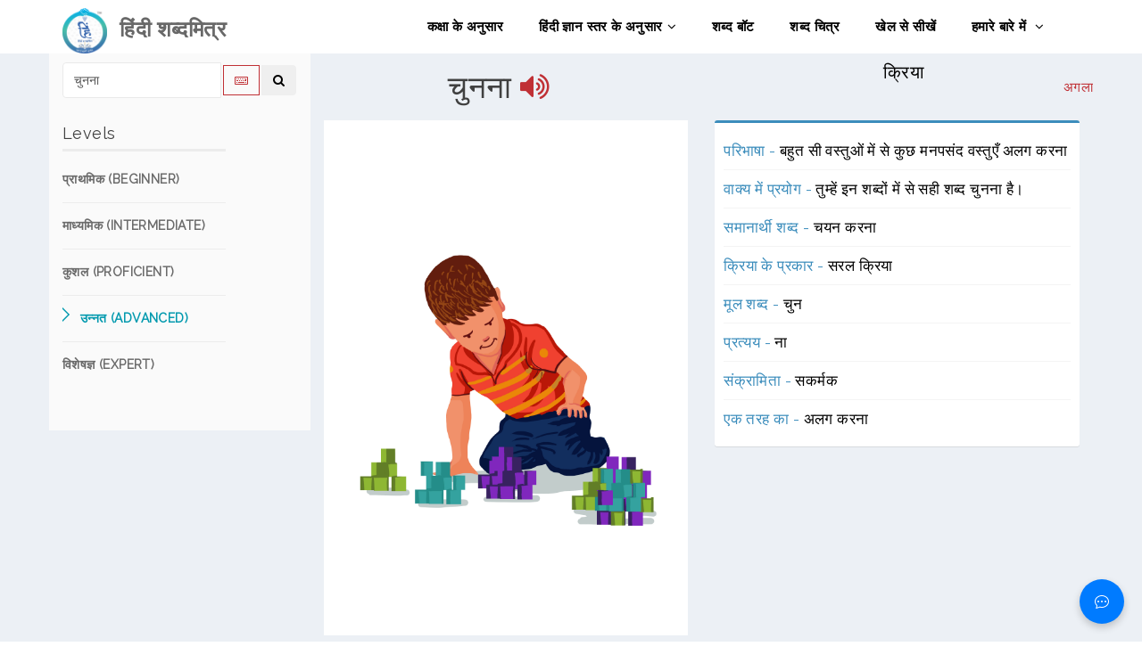

--- FILE ---
content_type: text/html; charset=utf-8
request_url: https://www.cfilt.iitb.ac.in/hindishabdamitra/advanced/%E0%A4%9A%E0%A5%81%E0%A4%A8%E0%A4%A8%E0%A4%BE
body_size: 13132
content:
<!DOCTYPE html>
<html>
 
 <!DOCTYPE html>
<html>
 
  <head>
    <meta charset="UTF-8">
    <title>हिंदी शब्दमित्र</title>
    <meta content="width=device-width, initial-scale=1, maximum-scale=1, user-scalable=no" name="viewport">
    <!-- Bootstrap 3.3.2 -->
    <link href="https://www.cfilt.iitb.ac.in/hindishabdamitra-frontend/static/css/bootstrap.min.css" rel="stylesheet" type="text/css" />
    <link href="https://www.cfilt.iitb.ac.in/hindishabdamitra-frontend/static/css/animate.min.css" rel="stylesheet" type="text/css" />
    <link href="https://www.cfilt.iitb.ac.in/hindishabdamitra-frontend/static/css/lightbox.css" rel="stylesheet" type="text/css" />
    <link href="https://www.cfilt.iitb.ac.in/hindishabdamitra-frontend/static/css/main.css" rel="stylesheet" type="text/css" />
    <link href="https://www.cfilt.iitb.ac.in/hindishabdamitra-frontend/static/css/responsive.css" rel="stylesheet" type="text/css" />
    <link href="https://www.cfilt.iitb.ac.in/hindishabdamitra-frontend/static/css/style.css" rel="stylesheet" type="text/css" />
<!--     <link href="https://cdnjs.cloudflare.com/ajax/libs/font-awesome/6.1.1/css/all.min.css" %}" rel="stylesheet" type="text/css" /> -->
    <link href="https://maxcdn.bootstrapcdn.com/font-awesome/4.3.0/css/font-awesome.min.css" rel="stylesheet" type="text/css" />
    <!-- HTML5 Shim and Respond.js IE8 support of HTML5 elements and media queries -->
    <!-- WARNING: Respond.js doesn't work if you view the page via file:// -->
    <!--[if lt IE 9]>
        <script src="https://oss.maxcdn.com/libs/html5shiv/3.7.0/html5shiv.js" %}"></script>
        <script src="https://oss.maxcdn.com/libs/respond.js/1.3.0/respond.min.js" %}"></script>
    <![endif]-->
    <style type="text/css"> 
    .navbar-brand img { 
    padding-Top: 0.5em; 
  }
  /* Chatbot Icon */
#chatbot-icon {
    position: fixed;
    bottom: 20px;
    right: 20px;
    width: 50px;
    height: 50px;
    border-radius: 50%;
    background-color: #007bff;
    color: white;
    font-size: 24px;
    display: flex;
    align-items: center;
    justify-content: center;
    cursor: pointer;
    border: none;
    box-shadow: 0px 4px 8px rgba(0, 0, 0, 0.2);
}

#chatbot-icon:hover {
    background-color: #0056b3;
}

/* Chatbot Container */
.chatbot {
    position: fixed;
    bottom: 80px;
    right: 20px;
    width: 300px;
    max-height: 400px;
    display: flex;
    flex-direction: column;
    border-radius: 10px;
    box-shadow: 0px 4px 8px rgba(0, 0, 0, 0.2);
}
/* Chat Section */
.chat-section {
            flex-grow: 1;
            padding: 15px;
            overflow-y: auto;
        }
        .message {
            margin: 10px 0;
            display: flex;
        }
        .message.user {
            justify-content: flex-end;
        }
        .message.bot {
            justify-content: flex-start;
        }
        .message .content {
            max-width: 80%;
            padding: 10px;
            border-radius: 10px;
        }
        .message.user .content {
            background-color: #d1e7ff;
            border-radius: 10px 10px 0 10px;
        }
        .message.bot .content {
            background-color: #e5e5e5;
            border-radius: 10px 10px 10px 0;
        }
        /* Input Area */
        .input-area {
            padding: 10px;
            display: flex;
            border-top: 2px solid #e5e5e5;
        }
        .input-area #messageInput {
            flex-grow: 1;
            padding: 10px;
            border: 1px solid #e5e5e5;
            border-radius: 5px;
        }
        
 </style>
  </head>
  <body>
    <header id="header">      
        <div class="navbar navbar-inverse" role="banner">
            <div class="container">
                <div class="navbar-header">
                    <button type="button" class="navbar-toggle" data-toggle="collapse" data-target=".navbar-collapse">
                        <span class="sr-only">Toggle navigation</span>
                        <span class="icon-bar"></span>
                        <span class="icon-bar"></span>
                        <span class="icon-bar"></span>
                    </button>

                    
                    <a class="navbar-brand" href="/hindishabdamitra/">
                      <img src="https://www.cfilt.iitb.ac.in/hindishabdamitra-frontend/static/images/Logo/HINDI_SHABDMITRA_LOGO.png" alt="हिंदी शब्दमित्र" style="width:50px;height:60px;">
                    </a>
                    <a class="navbar-brand" href="/hindishabdamitra/">
                      <h2><b>&ensp;हिंदी शब्दमित्र</b></h2>
                    </a>
                    
                </div>
                <div class="collapse navbar-collapse">
                    <ul class="nav navbar-nav navbar-right">
                        <li><a href="/hindishabdamitra/class/">कक्षा के अनुसार</a></li>
                        <li class="dropdown"><a href="#">हिंदी ज्ञान स्तर के अनुसार<i class="fa fa-angle-down"></i></a>
                            <ul role="menu" class="sub-menu">
                                <li><a href="/hindishabdamitra/beginner">प्राथमिक (Beginner)</a></li>
                                <li><a href="/hindishabdamitra/intermediate">माध्यमिक (Intermediate)</a></li>
                                <li><a href="/hindishabdamitra/proficient">कुशल (Proficient)</a></li>
                                <li><a href="/hindishabdamitra/advanced">उन्नत (Advanced)</a></li>
                                <li><a href="/hindishabdamitra/expert">विशेषज्ञ (Expert)</a></li>
                            </ul>
                        </li>                    
                              
                        <li><a href="/hindishabdamitra/shabdabot/">शब्द बॉट</a></li>
                        <li><a href="/hindishabdamitra/shabdachitra/">शब्द चित्र</a></li>
                        <li><a href="/hindishabdamitra/games/">खेल से सीखें</a></li>    
                        <li><a href="/hindishabdamitra/about">हमारे बारे में <i class="fa fa-angle-down"></i></a>
                            
                            <ul role="menu" class="sub-menu">
                                <li><a href="/hindishabdamitra/pilot_test">प्रायोगिक परीक्षण</a></li>
                                <li><a href="/hindishabdamitra/publications">प्रकाशन</a></li>
                                <li><a href="/hindishabdamitra/contact">संपर्क करें</a></li>                                                           
                                <li><a href="/hindishabdamitra/help">मदद</a></li> 
                            </ul>
                        </li>     
                    </ul>
                </div>
                
            </div>
        </div>
    </header>
        

<section id="blog" style="background-color: #ECF0F5;">
        <div class="container">
            <div class="row">
                <div class="col-md-3 col-sm-5" style="background-color: #FAFAFA; padding-top: 10px;">
                    <div class="sidebar blog-sidebar">
                    <div class="media">
                      <form action = "/hindishabdamitra/advanced" method="post" class="sidebar-form" name="search">
                    <input type="hidden" name="csrfmiddlewaretoken" value="vPXJJAC61L4XBbBpasxYotoslSYzTpvKbf2ITNjXHrZaaszBLIgTSXayaKD3kXFb">
                    <div class="input-group">
                      <input type="text" name="word" id="word" class="form-control" placeholder="Search..." value="चुनना" required="required"/>
                      <span class="input-group-btn">
                        <a href="javascript:;" name='keyboard' id='keyboard-btn' class="btn btn-flat" title="Devnagari keyboard">
                        <i class="fa fa-keyboard-o"></i></a>
                        <button type='submit' name='seach' id='search-btn' class="btn btn-flat" title="Seach">
                        <i class="fa fa-search"></i></button>
                      </span>
                    </div>
                  </form>
                  <!-- /.search form -->
                  <table id="keyboard" class="wow fadeInDown" data-wow-delay=".3s" data-wow-duration="400ms">
    <tr>
        <td align=center>
            <div class="btn-group">
                <button name="space" value="Space" onclick="xash_word.value = xash_word.value + ' ';" type="button" class="btn btn-default">Space</button>
                <button name="backspace" value="Backspace" onClick="xash_word.value = xash_word.value.substring(0,xash_word.value.length*1 -1);" type="button" class="btn btn-default">Backspace</button>
                <button name="reset" value="Reset" onclick="xash_word.value = '';" type="button" class="btn btn-default">Reset</button>
            </div>
        </td>
    </tr>
    <tr>
        <td>
            <table class="small" align="center" bgcolor="#ffffff" border="1" bordercolor="#999999" cellpadding="0" cellspacing="0" width="">
                <tbody>
                    <tr>
                        <td>
                            <div class="unichars" align="center"><a onClick="xash_word.value=xash_word.value + 'अ';getValue();" href="javascript:;">अ</a>
                            </div>
                        </td>
                        <td>
                            <div class="unichars" align="center"><a onClick="xash_word.value=xash_word.value + 'आ';getValue();" href="javascript:;">आ</a>
                            </div>
                        </td>
                        <td>
                            <div class="unichars" align="center"><a onClick="xash_word.value=xash_word.value + 'इ';getValue();" href="javascript:;">इ</a>
                            </div>
                        </td>
                        <td>
                            <div class="unichars" align="center"><a onClick="xash_word.value=xash_word.value + 'ई';getValue();" href="javascript:;">ई</a>
                            </div>
                        </td>
                        <td>
                            <div class="unichars" align="center"><a onClick="xash_word.value=xash_word.value + 'उ';getValue();" href="javascript:;">उ</a>
                            </div>
                        </td>
                        <td>
                            <div class="unichars" align="center"><a onClick="xash_word.value=xash_word.value + 'ऊ';getValue();" href="javascript:;">ऊ</a>
                            </div>
                        </td>
                        <td>
                            <div class="unichars" align="center"><a onClick="xash_word.value=xash_word.value + 'ए';getValue();" href="javascript:;">ए</a>
                            </div>
                        </td>
                        <td>
                            <div class="unichars" align="center"><a onClick="xash_word.value=xash_word.value + 'ऐ';getValue();" href="javascript:;">ऐ</a>
                            </div>
                        </td>
                        <td>
                            <div class="unichars" align="center"><a onClick="xash_word.value=xash_word.value + 'ओ';getValue();" href="javascript:;">ओ</a>
                            </div>
                        </td>
                        <td>
                            <div class="unichars" align="center"><a onClick="xash_word.value=xash_word.value + 'औ';getValue();" href="javascript:;">औ</a>
                            </div>
                        </td>
                        <td>
                            <div class="unichars" align="center"><a onClick="xash_word.value=xash_word.value + 'अं';getValue();" href="javascript:;">अं</a>
                            </div>
                        </td>
                        <td>
                            <div class="unichars" align="center"><a onClick="xash_word.value=xash_word.value + 'अः';getValue();" href="javascript:;">अः</a>
                            </div>
                        </td>
                    </tr>
                    <tr>
                        <td>
                            <div class="unichars" align="center"><a onClick="xash_word.value=xash_word.value + '्';" href="javascript:;">्</a>
                            </div>
                        </td>
                        <td>
                            <div class="unichars" align="center"><a onClick="xash_word.value=xash_word.value + 'ा';" href="javascript:;">ा</a>
                            </div>
                        </td>
                        <td>
                            <div class="unichars" align="center"><a onClick="xash_word.value=xash_word.value + 'ि';" href="javascript:;">ि</a>
                            </div>
                        </td>
                        <td>
                            <div class="unichars" align="center"><a onClick="xash_word.value=xash_word.value + 'ी';" href="javascript:;">ी</a>
                            </div>
                        </td>
                        <td>
                            <div class="unichars" align="center"><a onClick="xash_word.value=xash_word.value + 'ु';" href="javascript:;">ु</a>
                            </div>
                        </td>
                        <td>
                            <div class="unichars" align="center"><a onClick="xash_word.value=xash_word.value + 'ू';" href="javascript:;">ू</a>
                            </div>
                        </td>
                        <td>
                            <div class="unichars" align="center"><a onClick="xash_word.value=xash_word.value + 'े';" href="javascript:;">े</a>
                            </div>
                        </td>
                        <td>
                            <div class="unichars" align="center"><a onClick="xash_word.value=xash_word.value + 'ै';" href="javascript:;">ै</a>
                            </div>
                        </td>
                        <td>
                            <div class="unichars" align="center"><a onClick="xash_word.value=xash_word.value + 'ो';" href="javascript:;">ो</a>
                            </div>
                        </td>
                        <td>
                            <div class="unichars" align="center"><a onClick="xash_word.value=xash_word.value + 'ौ';" href="javascript:;">ौ</a>
                            </div>
                        </td>
                        <td>
                            <div class="unichars" align="center"><a onClick="xash_word.value=xash_word.value + 'ं';" href="javascript:;">ं</a>
                            </div>
                        </td>
                        <td>
                            <div class="unichars" align="center"><a onClick="xash_word.value=xash_word.value + 'ः';" href="javascript:;">ः</a>
                            </div>
                        </td>
                    </tr>
                    <tr>
                        <td>
                            <div class="unichars" align="center"><a onClick="xash_word.value=xash_word.value + 'क';getValue();" href="javascript:;">क</a>
                            </div>
                        </td>
                        <td>
                            <div class="unichars" align="center"><a onClick="xash_word.value=xash_word.value + 'ख';getValue();" href="javascript:;">ख</a>
                            </div>
                        </td>
                        <td>
                            <div class="unichars" align="center"><a onClick="xash_word.value=xash_word.value + 'ग';getValue();" href="javascript:;">ग</a>
                            </div>
                        </td>
                        <td>
                            <div class="unichars" align="center"><a onClick="xash_word.value=xash_word.value + 'घ';getValue();" href="javascript:;">घ</a>
                            </div>
                        </td>
                        <td>
                            <div class="unichars" align="center"><a onClick="xash_word.value=xash_word.value + 'ङ';" href="javascript:;">ङ</a>
                            </div>
                        </td>
                        <td>&nbsp;</td>
                        <td>&nbsp;</td>
                        <td>
                            <div class="unichars" align="center"><a onClick="xash_word.value=xash_word.value + 'च';getValue();" href="javascript:;">च</a>
                            </div>
                        </td>
                        <td>
                            <div class="unichars" align="center"><a onClick="xash_word.value=xash_word.value + 'छ';getValue();" href="javascript:;">छ</a>
                            </div>
                        </td>
                        <td>
                            <div class="unichars" align="center"><a onClick="xash_word.value=xash_word.value + 'ज';getValue();" href="javascript:;">ज</a>
                            </div>
                        </td>
                        <td>
                            <div class="unichars" align="center"><a onClick="xash_word.value=xash_word.value + 'झ';getValue();" href="javascript:;">झ</a>
                            </div>
                        </td>
                        <td>
                            <div class="unichars" align="center"><a onClick="xash_word.value=xash_word.value + 'ञ';" href="javascript:;">ञ</a>
                            </div>
                        </td>
                    </tr>
                    <tr>
                        <td>
                            <div class="unichars" align="center"><a onClick="xash_word.value=xash_word.value + 'ट';getValue();" href="javascript:;">ट</a>
                            </div>
                        </td>
                        <td>
                            <div class="unichars" align="center"><a onClick="xash_word.value=xash_word.value + 'ठ';getValue();" href="javascript:;">ठ</a>
                            </div>
                        </td>
                        <td>
                            <div class="unichars" align="center"><a onClick="xash_word.value=xash_word.value + 'ड';getValue();" href="javascript:;">ड</a>
                            </div>
                        </td>
                        <td>
                            <div class="unichars" align="center"><a onClick="xash_word.value=xash_word.value + 'ढ';getValue();" href="javascript:;">ढ</a>
                            </div>
                        </td>
                        <td>
                            <div class="unichars" align="center"><a onClick="xash_word.value=xash_word.value + 'ण';" href="javascript:;">ण</a>
                            </div>
                        </td>
                        <td>&nbsp;</td>
                        <td>&nbsp;</td>
                        <td>
                            <div class="unichars" align="center"><a onClick="xash_word.value=xash_word.value + 'त';getValue();" href="javascript:;">त</a>
                            </div>
                        </td>
                        <td>
                            <div class="unichars" align="center"><a onClick="xash_word.value=xash_word.value + 'थ';getValue();" href="javascript:;">थ</a>
                            </div>
                        </td>
                        <td>
                            <div class="unichars" align="center"><a onClick="xash_word.value=xash_word.value + 'द';getValue();" href="javascript:;">द</a>
                            </div>
                        </td>
                        <td>
                            <div class="unichars" align="center"><a onClick="xash_word.value=xash_word.value + 'ध';getValue();" href="javascript:;">ध</a>
                            </div>
                        </td>
                        <td>
                            <div class="unichars" align="center"><a onClick="xash_word.value=xash_word.value + 'न';getValue();" href="javascript:;">न</a>
                            </div>
                        </td>
                    </tr>
                    <tr>
                        <td>
                            <div class="unichars" align="center"><a onClick="xash_word.value=xash_word.value + 'प';getValue();" href="javascript:;">प</a>
                            </div>
                        </td>
                        <td>
                            <div class="unichars" align="center"><a onClick="xash_word.value=xash_word.value + 'फ';getValue();" href="javascript:;">फ</a>
                            </div>
                        </td>
                        <td>
                            <div class="unichars" align="center"><a onClick="xash_word.value=xash_word.value + 'ब';getValue();" href="javascript:;">ब</a>
                            </div>
                        </td>
                        <td>
                            <div class="unichars" align="center"><a onClick="xash_word.value=xash_word.value + 'भ';getValue();" href="javascript:;">भ</a>
                            </div>
                        </td>
                        <td>
                            <div class="unichars" align="center"><a onClick="xash_word.value=xash_word.value + 'म';getValue();" href="javascript:;">म</a>
                            </div>
                        </td>
                        <td>&nbsp;</td>
                        <td>&nbsp;</td>
                        <td>
                            <div class="unichars" align="center"><a onClick="xash_word.value=xash_word.value + 'य';getValue();" href="javascript:;">य</a>
                            </div>
                        </td>
                        <td>
                            <div class="unichars" align="center"><a onClick="xash_word.value=xash_word.value + 'र';getValue();" href="javascript:;">र</a>
                            </div>
                        </td>
                        <td>
                            <div class="unichars" align="center"><a onClick="xash_word.value=xash_word.value + 'ल';getValue();" href="javascript:;">ल</a>
                            </div>
                        </td>
                        <td>
                            <div class="unichars" align="center"><a onClick="xash_word.value=xash_word.value + 'व';getValue();" href="javascript:;">व</a>
                            </div>
                        </td>
                        <td>&nbsp;</td>
                    </tr>
                    <tr>
                        <td>&nbsp;</td>
                        <td>
                            <div class="unichars" align="center"><a onClick="xash_word.value=xash_word.value + 'श';getValue();" href="javascript:;">श</a>
                            </div>
                        </td>
                        <td>
                            <div class="unichars" align="center"><a onClick="xash_word.value=xash_word.value + 'ष';getValue();" href="javascript:;">ष</a>
                            </div>
                        </td>
                        <td>
                            <div class="unichars" align="center"><a onClick="xash_word.value=xash_word.value + 'स';getValue();" href="javascript:;">स</a>
                            </div>
                        </td>
                        <td>
                            <div class="unichars" align="center"><a onClick="xash_word.value=xash_word.value + 'ह';getValue();" href="javascript:;">ह</a>
                            </div>
                        </td>
                        <td>&nbsp;</td>
                        <td>&nbsp;</td>
                        <td>
                            <div class="unichars" align="center"><a onClick="xash_word.value=xash_word.value + 'क्ष';getValue();" href="javascript:;">क्ष</a>
                            </div>
                        </td>
                        <td>
                            <div class="unichars" align="center"><a onClick="xash_word.value=xash_word.value + 'त्र';getValue();" href="javascript:;">त्र</a>
                            </div>
                        </td>
                        <td>
                            <div class="unichars" align="center"><a onClick="xash_word.value=xash_word.value + 'ज्ञ';getValue();" href="javascript:;">ज्ञ</a>
                            </div>
                        </td>
                        <td>
                            <div class="unichars" align="center"><a onClick="xash_word.value=xash_word.value + 'श्र';getValue();" href="javascript:;">श्र</a>
                            </div>
                        </td>
                        <td>&nbsp;</td>
                    </tr>
                    <tr>
                        <td>&nbsp;</td>
                        <td>
                            <div class="unichars" align="center"><a onClick="xash_word.value=xash_word.value + 'ऋ';getValue();" href="javascript:;">ऋ</a>
                            </div>
                        </td>
                        <td>
                            <div class="unichars" align="center"><a onClick="xash_word.value=xash_word.value + 'ृ';" href="javascript:;">ृ</a>
                            </div>
                        </td>
                        <td>
                            <div class="unichars" align="center"><a onClick="xash_word.value=xash_word.value + 'ऑ';" href="javascript:;">ऑ</a>
                            </div>
                        </td>
                        <td>
                            <div class="unichars" align="center"><a onClick="xash_word.value=xash_word.value + 'ॉ';" href="javascript:;">ॉ</a>
                            </div>
                        </td>
                        <td>&nbsp;</td>
                        <td>&nbsp;</td>
                        <td>&nbsp;</td>
                        <td>
                            <div class="unichars" align="center"><a onClick="xash_word.value=xash_word.value + 'ँ';" href="javascript:;">ँ</a>
                            </div>
                        </td>
                        <td>
                            <div class="unichars" align="center"><a onClick="xash_word.value=xash_word.value + '़';" href="javascript:;">़</a>
                            </div>
                        </td>
                        <td>&nbsp;</td>
                        <td>&nbsp;</td>
                    </tr>
                </tbody>
            </table>
        </td>
    </tr>
</table>
                </div>  
                        <div class="sidebar-item categories padding-top padding-right">
                        <h3>Levels</h3>
                            <ul class="nav navbar-stacked">
                                <li><a href="/hindishabdamitra/beginner/%E0%A4%9A%E0%A5%81%E0%A4%A8%E0%A4%A8%E0%A4%BE"><h5> प्राथमिक (BEGINNER)</h5></a></li>
                                <li><a href="/hindishabdamitra/intermediate/%E0%A4%9A%E0%A5%81%E0%A4%A8%E0%A4%A8%E0%A4%BE"><h5> माध्यमिक (INTERMEDIATE)</h5></a></li>
                                <li><a href="/hindishabdamitra/proficient/%E0%A4%9A%E0%A5%81%E0%A4%A8%E0%A4%A8%E0%A4%BE"><h5> कुशल (PROFICIENT)</h5></a></li>
                                <li class="active"><a href="/hindishabdamitra/advanced/%E0%A4%9A%E0%A5%81%E0%A4%A8%E0%A4%A8%E0%A4%BE"><h5> उन्नत (ADVANCED)</h5></a></li>
                                <li><a href="/hindishabdamitra/expert/%E0%A4%9A%E0%A5%81%E0%A4%A8%E0%A4%A8%E0%A4%BE"><h5>  विशेषज्ञ (EXPERT)</h5></a></li>
                            </ul> 
                        </div>
                    </div>
                </div>
                <div class="col-md-9 col-sm-7" style="">
                    <div class="row">
                    
                    <div id="team-carousel" class="carousel slide wow fadeIn" data-ride="carousel" data-wow-duration="400ms" data-wow-delay="400ms">
                      <!-- Indicators -->
                      
                       <ol class="carousel-indicators visible-xs">
                        
                           
                          <li data-target="#team-carousel" data-slide-to="0"  class="active" ></li>
                          
                        
                           
                          <li data-target="#team-carousel" data-slide-to="1" ></li>
                          
                        
                           
                          <li data-target="#team-carousel" data-slide-to="2" ></li>
                          
                        
                           
                          <li data-target="#team-carousel" data-slide-to="3" ></li>
                          
                        
                           
                          <li data-target="#team-carousel" data-slide-to="4" ></li>
                          
                        
                           
                          <li data-target="#team-carousel" data-slide-to="5" ></li>
                          
                        
                           
                          <li data-target="#team-carousel" data-slide-to="6" ></li>
                          
                        
                           
                          <li data-target="#team-carousel" data-slide-to="7" ></li>
                          
                        
                           
                          <li data-target="#team-carousel" data-slide-to="8" ></li>
                          
                        
                          
                          
                      </ol>
                      
                      <!-- Wrapper for slides -->
                       <!-- Wrapper for slides -->
                    <div class="carousel-inner">
                    
                       
                    
                          
                        <div class="item  active ">
                          <div class="row">
                          <div class="col-md-6 col-sm-6">
                            <div class="title"><span title="Choose, Take, Select, Pick_Out (12051)">चुनना</span>
                              
                                <audio id="audio" src="https://www.cfilt.iitb.ac.in/hindishabdamitra-frontend/static/audio/%E0%A4%9A%E0%A5%81%E0%A4%A8%E0%A4%A8%E0%A4%BE_12051.wav"></audio>
                                <a href="javascript:;" id="audio-a"><span id="audioControl" onclick="play();">
                                  <i class="fa fa-volume-up" aria-hidden="true"></i></span></a>    
                              
                            </div>
                          </div>
                           <div class="col-md-6 col-sm-6">
                              <div class="pos-category">
                                
                                    
                                    <span title="VERB">क्रिया</span>
                                  
                                
                              </div>  
                          </div>
                          <!-- Controls -->
                                
                                <a class="left team-carousel-control hidden-xs" href="#team-carousel" data-slide="prev">पिछला</a>
                                <a class="right team-carousel-control hidden-xs" href="#team-carousel" data-slide="next">अगला</a>
                          
                        </div>  
                            
                            <div class="col-sm-6">
                                <div class="portfolio-wrapper">
                                <div class="portfolio-single">
                                    <div class="portfolio-thumb">
                                        <img src="https://www.cfilt.iitb.ac.in/hindishabdamitra-frontend/static/images/%E0%A4%9A%E0%A5%81%E0%A4%A8%E0%A4%A8%E0%A4%BE_12051.jpg" class="img-responsive" alt="">
                                    </div>
                                    <div class="portfolio-view">
                                        <ul class="nav nav-pills">
                                            <li><a href="https://www.cfilt.iitb.ac.in/hindishabdamitra-frontend/static/images/%E0%A4%9A%E0%A5%81%E0%A4%A8%E0%A4%A8%E0%A4%BE_12051.jpg" data-lightbox="1"><i class="fa fa-eye"></i></a></li>
                                        </ul>
                                    </div>
                                </div>
                            </div>
                            </div>
                            <div class="col-md-6 col-sm-6">
                          
                               <div class="box box-primary">
                            <div class="box-body categories">
                             <ul class="products-list product-list-in-box word-details">
                              <li class="item">
                                <span class="product-title" title="Concept Defination">परिभाषा - </span> बहुत सी वस्तुओं में से कुछ मनपसंद वस्तुएँ अलग करना
                              </li><!-- /.item -->
                              <li class="item"><span class="product-title" title="Use in sentence">वाक्य में प्रयोग - </span>
                                 तुम्हें इन शब्दों में से सही शब्द चुनना है।
                              </li>
                              
                              
                              <li class="item"><span class="product-title" title="Synonyms">समानार्थी शब्द - </span>
                                
                                    <a href="/hindishabdamitra/proficient/%E0%A4%9A%E0%A4%AF%E0%A4%A8%20%E0%A4%95%E0%A4%B0%E0%A4%A8%E0%A4%BE" target="_blank" >चयन करना </a>   
                                
                              </li>
                              
                                
                              
                              
                              
                              
                              
                                <li class="item"><span class="product-title" title="Kind of Verb">क्रिया के प्रकार - </span>
                                सरल क्रिया
                                </li>
                              
                              
                                <li class="item"><span class="product-title" title="Root Word">मूल शब्द - </span>
                                चुन
                                </li>
                              
                              
                              
                                <li class="item"><span class="product-title" title="suffix">प्रत्यय - </span>
                                ना
                                </li>
                              
                              
                              
                              
                              <li class="item"><span class="product-title" title="Transitivity">संक्रामिता - </span>
                                सकर्मक
                              </li>
                              
                              
                               
                              
                              
                              
                                <li class="item"><span class="product-title" title="Hypernymy (Is a Kind of)">एक तरह का - </span>
                                
                                  <a href="/hindishabdamitra/advanced/%E0%A4%85%E0%A4%B2%E0%A4%97%20%E0%A4%95%E0%A4%B0%E0%A4%A8%E0%A4%BE" >अलग करना </a>  
                                
                                </li>
                              
                              
                              
                              

                              
                              
                            </ul>
                            </div><!-- /.box-body -->
                          </div>
                            </div>
                        </div>
                       
                    
                          
                        <div class="item ">
                          <div class="row">
                          <div class="col-md-6 col-sm-6">
                            <div class="title"><span title="Pluck, Tweak, Pull_Off, Pick_Off (20231)">चुनना</span>
                              
                                <audio id="audio" src="https://www.cfilt.iitb.ac.in/hindishabdamitra-frontend/static/audio/%E0%A4%9A%E0%A5%81%E0%A4%A8%E0%A4%A8%E0%A4%BE_12051.wav"></audio>
                                <a href="javascript:;" id="audio-a"><span id="audioControl" onclick="play();">
                                  <i class="fa fa-volume-up" aria-hidden="true"></i></span></a>    
                              
                            </div>
                          </div>
                           <div class="col-md-6 col-sm-6">
                              <div class="pos-category">
                                
                                    
                                    <span title="VERB">क्रिया</span>
                                  
                                
                              </div>  
                          </div>
                          <!-- Controls -->
                                
                                <a class="left team-carousel-control hidden-xs" href="#team-carousel" data-slide="prev">पिछला</a>
                                <a class="right team-carousel-control hidden-xs" href="#team-carousel" data-slide="next">अगला</a>
                          
                        </div>  
                            
                            <div class="col-sm-6">
                                <div class="portfolio-wrapper">
                                <div class="portfolio-single">
                                    <div class="portfolio-thumb">
                                        <img src="https://www.cfilt.iitb.ac.in/hindishabdamitra-frontend/static/images/%E0%A4%9A%E0%A5%81%E0%A4%A8%E0%A4%A8%E0%A4%BE_20231.jpg" class="img-responsive" alt="">
                                    </div>
                                    <div class="portfolio-view">
                                        <ul class="nav nav-pills">
                                            <li><a href="https://www.cfilt.iitb.ac.in/hindishabdamitra-frontend/static/images/%E0%A4%9A%E0%A5%81%E0%A4%A8%E0%A4%A8%E0%A4%BE_20231.jpg" data-lightbox="2"><i class="fa fa-eye"></i></a></li>
                                        </ul>
                                    </div>
                                </div>
                            </div>
                            </div>
                            <div class="col-md-6 col-sm-6">
                          
                               <div class="box box-primary">
                            <div class="box-body categories">
                             <ul class="products-list product-list-in-box word-details">
                              <li class="item">
                                <span class="product-title" title="Concept Defination">परिभाषा - </span> फूल को पौधे से अलग करना
                              </li><!-- /.item -->
                              <li class="item"><span class="product-title" title="Use in sentence">वाक्य में प्रयोग - </span>
                                 गीता पूजा के लिए फूल चुन रही है।
                              </li>
                              
                              
                              <li class="item"><span class="product-title" title="Synonyms">समानार्थी शब्द - </span>
                                
                                    <a href="/hindishabdamitra/proficient/%E0%A4%B2%E0%A5%8B%E0%A4%A2%E0%A4%BC%E0%A4%A8%E0%A4%BE" target="_blank" >लोढ़ना </a>   
                                
                              </li>
                              
                                
                              
                              
                              
                              
                              
                              
                              
                              
                              
                              
                              
                              <li class="item"><span class="product-title" title="Transitivity">संक्रामिता - </span>
                                सकर्मक
                              </li>
                              
                              
                               
                              
                              
                              
                                <li class="item"><span class="product-title" title="Hypernymy (Is a Kind of)">एक तरह का - </span>
                                
                                  <a href="/hindishabdamitra/advanced/%E0%A4%A4%E0%A5%8B%E0%A4%A1%E0%A4%BC%E0%A4%A8%E0%A4%BE" >तोड़ना </a>  
                                
                                </li>
                              
                              
                              
                              

                              
                              
                            </ul>
                            </div><!-- /.box-body -->
                          </div>
                            </div>
                        </div>
                       
                    
                          
                        <div class="item ">
                          <div class="row">
                          <div class="col-md-6 col-sm-6">
                            <div class="title"><span title=" (12049)">चुनना</span>
                              
                                <audio id="audio" src="https://www.cfilt.iitb.ac.in/hindishabdamitra-frontend/static/audio/%E0%A4%9A%E0%A5%81%E0%A4%A8%E0%A4%A8%E0%A4%BE_12051.wav"></audio>
                                <a href="javascript:;" id="audio-a"><span id="audioControl" onclick="play();">
                                  <i class="fa fa-volume-up" aria-hidden="true"></i></span></a>    
                              
                            </div>
                          </div>
                           <div class="col-md-6 col-sm-6">
                              <div class="pos-category">
                                
                                    
                                    <span title="VERB">क्रिया</span>
                                  
                                
                              </div>  
                          </div>
                          <!-- Controls -->
                                
                                <a class="left team-carousel-control hidden-xs" href="#team-carousel" data-slide="prev">पिछला</a>
                                <a class="right team-carousel-control hidden-xs" href="#team-carousel" data-slide="next">अगला</a>
                          
                        </div>  
                            
                            <div class="col-sm-6">
                                <div class="portfolio-wrapper">
                                <div class="portfolio-single">
                                    <div class="portfolio-thumb">
                                        <img src="https://www.cfilt.iitb.ac.in/hindishabdamitra-frontend/static/images/%E0%A4%AC%E0%A5%80%E0%A4%A8%E0%A4%A8%E0%A4%BE_12049.jpg" class="img-responsive" alt="">
                                    </div>
                                    <div class="portfolio-view">
                                        <ul class="nav nav-pills">
                                            <li><a href="https://www.cfilt.iitb.ac.in/hindishabdamitra-frontend/static/images/%E0%A4%AC%E0%A5%80%E0%A4%A8%E0%A4%A8%E0%A4%BE_12049.jpg" data-lightbox="3"><i class="fa fa-eye"></i></a></li>
                                        </ul>
                                    </div>
                                </div>
                            </div>
                            </div>
                            <div class="col-md-6 col-sm-6">
                          
                               <div class="box box-primary">
                            <div class="box-body categories">
                             <ul class="products-list product-list-in-box word-details">
                              <li class="item">
                                <span class="product-title" title="Concept Defination">परिभाषा - </span> छोटी-छोटी वस्तुएँ एक-एक करके हाथ से उठाना
                              </li><!-- /.item -->
                              <li class="item"><span class="product-title" title="Use in sentence">वाक्य में प्रयोग - </span>
                                 माँ ने चावल बीन दिए।
                              </li>
                              
                              
                              <li class="item"><span class="product-title" title="Synonyms">समानार्थी शब्द - </span>
                                
                                    <a href="/hindishabdamitra/proficient/%E0%A4%AC%E0%A5%80%E0%A4%A8%E0%A4%A8%E0%A4%BE" target="_blank" >बीनना </a>   
                                
                              </li>
                              
                                
                              
                              
                              
                              
                              
                              
                              
                              
                              
                              
                              
                              
                               
                              
                              
                              
                                <li class="item"><span class="product-title" title="Hypernymy (Is a Kind of)">एक तरह का - </span>
                                
                                  <a href="/hindishabdamitra/advanced/%E0%A4%95%E0%A4%BE%E0%A4%AE%20%E0%A4%95%E0%A4%B0%E0%A4%A8%E0%A4%BE" >काम करना </a>  
                                
                                </li>
                              
                              
                              
                              

                              
                              
                            </ul>
                            </div><!-- /.box-body -->
                          </div>
                            </div>
                        </div>
                       
                    
                          
                        <div class="item ">
                          <div class="row">
                          <div class="col-md-6 col-sm-6">
                            <div class="title"><span title="Elect (12050)">चुनना</span>
                              
                                <audio id="audio" src="https://www.cfilt.iitb.ac.in/hindishabdamitra-frontend/static/audio/%E0%A4%9A%E0%A5%81%E0%A4%A8%E0%A4%A8%E0%A4%BE_12051.wav"></audio>
                                <a href="javascript:;" id="audio-a"><span id="audioControl" onclick="play();">
                                  <i class="fa fa-volume-up" aria-hidden="true"></i></span></a>    
                              
                            </div>
                          </div>
                           <div class="col-md-6 col-sm-6">
                              <div class="pos-category">
                                
                                    
                                    <span title="VERB">क्रिया</span>
                                  
                                
                              </div>  
                          </div>
                          <!-- Controls -->
                                
                                <a class="left team-carousel-control hidden-xs" href="#team-carousel" data-slide="prev">पिछला</a>
                                <a class="right team-carousel-control hidden-xs" href="#team-carousel" data-slide="next">अगला</a>
                          
                        </div>  
                            
                          <div class="col-md-12 col-sm-12">
                          
                               <div class="box box-primary">
                            <div class="box-body categories">
                             <ul class="products-list product-list-in-box word-details">
                              <li class="item">
                                <span class="product-title" title="Concept Defination">परिभाषा - </span> कुछ लोगों में से किसी को अपना प्रतिनिधि बनाना
                              </li><!-- /.item -->
                              <li class="item"><span class="product-title" title="Use in sentence">वाक्य में प्रयोग - </span>
                                 काँग्रेसियों ने सोनिया गाँधी को काँग्रेस अध्यक्ष चुना।
                              </li>
                              
                              
                              <li class="item"><span class="product-title" title="Synonyms">समानार्थी शब्द - </span>
                                
                                    <a href="/hindishabdamitra/proficient/%E0%A4%A8%E0%A4%BF%E0%A4%B0%E0%A5%8D%E0%A4%B5%E0%A4%BE%E0%A4%9A%E0%A4%BF%E0%A4%A4%20%E0%A4%95%E0%A4%B0%E0%A4%A8%E0%A4%BE" target="_blank" >निर्वाचित करना </a>    , 
                                
                                    <a href="/hindishabdamitra/proficient/%E0%A4%9A%E0%A5%81%E0%A4%A8%E0%A4%BE%E0%A4%B5%20%E0%A4%95%E0%A4%B0%E0%A4%A8%E0%A4%BE" target="_blank" >चुनाव करना </a>   
                                
                              </li>
                              
                                
                              
                              
                              
                              
                              
                              
                              
                              
                              
                              
                              
                              
                               
                              
                              
                              
                                <li class="item"><span class="product-title" title="Hypernymy (Is a Kind of)">एक तरह का - </span>
                                
                                  <a href="/hindishabdamitra/advanced/%E0%A4%AC%E0%A4%A8%E0%A4%BE%E0%A4%A8%E0%A4%BE" >बनाना </a>  
                                
                                </li>
                              
                              
                                <li class="item"><span class="product-title" title="Hyponymy (Type of)">प्रकार - </span>
                                
                                  <a href="/hindishabdamitra/advanced/%E0%A4%96%E0%A4%A1%E0%A4%BC%E0%A4%BE%20%E0%A4%95%E0%A4%B0%E0%A4%A8%E0%A4%BE" >खड़ा करना </a> 
                                
                                </li>
                              
                              
                              

                              
                              
                            </ul>
                            </div><!-- /.box-body -->
                          </div>
                            </div>
                        </div>
                       
                    
                          
                        <div class="item ">
                          <div class="row">
                          <div class="col-md-6 col-sm-6">
                            <div class="title"><span title="Construct, Build, Make (12052)">चुनना</span>
                              
                                <audio id="audio" src="https://www.cfilt.iitb.ac.in/hindishabdamitra-frontend/static/audio/%E0%A4%9A%E0%A5%81%E0%A4%A8%E0%A4%A8%E0%A4%BE_12051.wav"></audio>
                                <a href="javascript:;" id="audio-a"><span id="audioControl" onclick="play();">
                                  <i class="fa fa-volume-up" aria-hidden="true"></i></span></a>    
                              
                            </div>
                          </div>
                           <div class="col-md-6 col-sm-6">
                              <div class="pos-category">
                                
                                    
                                    <span title="VERB">क्रिया</span>
                                  
                                
                              </div>  
                          </div>
                          <!-- Controls -->
                                
                                <a class="left team-carousel-control hidden-xs" href="#team-carousel" data-slide="prev">पिछला</a>
                                <a class="right team-carousel-control hidden-xs" href="#team-carousel" data-slide="next">अगला</a>
                          
                        </div>  
                            
                          <div class="col-md-12 col-sm-12">
                          
                               <div class="box box-primary">
                            <div class="box-body categories">
                             <ul class="products-list product-list-in-box word-details">
                              <li class="item">
                                <span class="product-title" title="Concept Defination">परिभाषा - </span> सजाकर या क्रमानुसार ठीक प्रकार से रखना
                              </li><!-- /.item -->
                              <li class="item"><span class="product-title" title="Use in sentence">वाक्य में प्रयोग - </span>
                                 राजमिस्त्री दीवार की ईंटें चुन रहा है।
                              </li>
                              
                              
                              <li class="item"><span class="product-title" title="Synonyms">समानार्थी शब्द - </span>
                                
                                    <a href="/hindishabdamitra/proficient/%E0%A4%B0%E0%A4%9A%E0%A4%A8%E0%A4%BE" target="_blank" >रचना </a>   
                                
                              </li>
                              
                                
                              
                              
                              
                              
                              
                              
                              
                              
                              
                              
                              
                              
                               
                              
                              
                              
                                <li class="item"><span class="product-title" title="Hypernymy (Is a Kind of)">एक तरह का - </span>
                                
                                  <a href="/hindishabdamitra/advanced/%E0%A4%B8%E0%A4%9C%E0%A4%BE%E0%A4%A8%E0%A4%BE" >सजाना </a>  
                                
                                </li>
                              
                              
                              
                              

                              
                              
                            </ul>
                            </div><!-- /.box-body -->
                          </div>
                            </div>
                        </div>
                       
                    
                          
                        <div class="item ">
                          <div class="row">
                          <div class="col-md-6 col-sm-6">
                            <div class="title"><span title="Picking (31425)">चुनना</span>
                              
                                <audio id="audio" src="https://www.cfilt.iitb.ac.in/hindishabdamitra-frontend/static/audio/%E0%A4%9A%E0%A5%81%E0%A4%A8%E0%A4%A8%E0%A4%BE_12051.wav"></audio>
                                <a href="javascript:;" id="audio-a"><span id="audioControl" onclick="play();">
                                  <i class="fa fa-volume-up" aria-hidden="true"></i></span></a>    
                              
                            </div>
                          </div>
                           <div class="col-md-6 col-sm-6">
                              <div class="pos-category">
                                
                                  
                                    <span title="NOUN">संज्ञा</span>
                                  
                                
                              </div>  
                          </div>
                          <!-- Controls -->
                                
                                <a class="left team-carousel-control hidden-xs" href="#team-carousel" data-slide="prev">पिछला</a>
                                <a class="right team-carousel-control hidden-xs" href="#team-carousel" data-slide="next">अगला</a>
                          
                        </div>  
                            
                          <div class="col-md-12 col-sm-12">
                          
                               <div class="box box-primary">
                            <div class="box-body categories">
                             <ul class="products-list product-list-in-box word-details">
                              <li class="item">
                                <span class="product-title" title="Concept Defination">परिभाषा - </span> फूल आदि  चुनने की क्रिया
                              </li><!-- /.item -->
                              <li class="item"><span class="product-title" title="Use in sentence">वाक्य में प्रयोग - </span>
                                 माँ पूजा हेतु कुसुम अवचय में लगी हुई है।
                              </li>
                              
                              
                              <li class="item"><span class="product-title" title="Synonyms">समानार्थी शब्द - </span>
                                
                                    <a href="/hindishabdamitra/proficient/%E0%A4%85%E0%A4%B5%E0%A4%9A%E0%A4%AF" target="_blank" >अवचय </a>    , 
                                
                                    <a href="/hindishabdamitra/proficient/%E0%A4%9A%E0%A5%81%E0%A4%A8%E0%A4%BE%E0%A4%88" target="_blank" >चुनाई </a>   
                                
                              </li>
                              
                                
                              
                              <li class="item"><span class="product-title" title="Gender">लिंग - </span>
                                पुल्लिंग
                              </li>
                              
                              
                              
                              
                              
                              
                              
                              
                              
                              
                              
                              
                               
                              
                              
                              
                                <li class="item"><span class="product-title" title="Hypernymy (Is a Kind of)">एक तरह का - </span>
                                
                                  <a href="/hindishabdamitra/advanced/%E0%A4%95%E0%A5%8D%E0%A4%B0%E0%A4%BF%E0%A4%AF%E0%A4%BE" >क्रिया </a>  
                                
                                </li>
                              
                              
                                <li class="item"><span class="product-title" title="Hyponymy (Type of)">प्रकार - </span>
                                
                                  <a href="/hindishabdamitra/advanced/%E0%A4%85%E0%A4%B8%E0%A5%8D%E0%A4%A5%E0%A4%BF%E0%A4%B8%E0%A4%82%E0%A4%9A%E0%A4%AF" >अस्थिसंचय </a> 
                                
                                </li>
                              
                              
                              

                              
                              
                            </ul>
                            </div><!-- /.box-body -->
                          </div>
                            </div>
                        </div>
                       
                    
                          
                        <div class="item ">
                          <div class="row">
                          <div class="col-md-6 col-sm-6">
                            <div class="title"><span title="Choose, Take, Select, Pick_Out (3080)">चुनना</span>
                              
                                <audio id="audio" src="https://www.cfilt.iitb.ac.in/hindishabdamitra-frontend/static/audio/%E0%A4%9A%E0%A5%81%E0%A4%A8%E0%A4%A8%E0%A4%BE_12051.wav"></audio>
                                <a href="javascript:;" id="audio-a"><span id="audioControl" onclick="play();">
                                  <i class="fa fa-volume-up" aria-hidden="true"></i></span></a>    
                              
                            </div>
                          </div>
                           <div class="col-md-6 col-sm-6">
                              <div class="pos-category">
                                
                                    
                                    <span title="VERB">क्रिया</span>
                                  
                                
                              </div>  
                          </div>
                          <!-- Controls -->
                                
                                <a class="left team-carousel-control hidden-xs" href="#team-carousel" data-slide="prev">पिछला</a>
                                <a class="right team-carousel-control hidden-xs" href="#team-carousel" data-slide="next">अगला</a>
                          
                        </div>  
                            
                            <div class="col-sm-6">
                                <div class="portfolio-wrapper">
                                <div class="portfolio-single">
                                    <div class="portfolio-thumb">
                                        <img src="https://www.cfilt.iitb.ac.in/hindishabdamitra-frontend/static/images/%E0%A4%9A%E0%A4%BF_3080.jpg" class="img-responsive" alt="">
                                    </div>
                                    <div class="portfolio-view">
                                        <ul class="nav nav-pills">
                                            <li><a href="https://www.cfilt.iitb.ac.in/hindishabdamitra-frontend/static/images/%E0%A4%9A%E0%A4%BF_3080.jpg" data-lightbox="7"><i class="fa fa-eye"></i></a></li>
                                        </ul>
                                    </div>
                                </div>
                            </div>
                            </div>
                            <div class="col-md-6 col-sm-6">
                          
                               <div class="box box-primary">
                            <div class="box-body categories">
                             <ul class="products-list product-list-in-box word-details">
                              <li class="item">
                                <span class="product-title" title="Concept Defination">परिभाषा - </span> समूह आदि में से चींज़ें अलग करना
                              </li><!-- /.item -->
                              <li class="item"><span class="product-title" title="Use in sentence">वाक्य में प्रयोग - </span>
                                 वह टोकरी में से अच्छे आम छाँट रहा है।
                              </li>
                              
                              
                              <li class="item"><span class="product-title" title="Synonyms">समानार्थी शब्द - </span>
                                
                                    <a href="/hindishabdamitra/proficient/%E0%A4%AC%E0%A5%80%E0%A4%A8%E0%A4%A8%E0%A4%BE" target="_blank" >बीनना </a>    , 
                                
                                    <a href="/hindishabdamitra/proficient/%E0%A4%85%E0%A4%B2%E0%A4%97%E0%A4%BE%E0%A4%A8%E0%A4%BE" target="_blank" >अलगाना </a>   
                                
                              </li>
                              
                                
                              
                              
                              
                              
                              
                              
                              
                              
                              
                              
                              
                              
                               
                              
                              
                              
                                <li class="item"><span class="product-title" title="Hypernymy (Is a Kind of)">एक तरह का - </span>
                                
                                  <a href="/hindishabdamitra/advanced/%E0%A4%85%E0%A4%B2%E0%A4%97%20%E0%A4%95%E0%A4%B0%E0%A4%A8%E0%A4%BE" >अलग करना </a>  
                                
                                </li>
                              
                              
                              
                              

                              
                              
                            </ul>
                            </div><!-- /.box-body -->
                          </div>
                            </div>
                        </div>
                       
                    
                          
                        <div class="item ">
                          <div class="row">
                          <div class="col-md-6 col-sm-6">
                            <div class="title"><span title=" (12053)">चुनना</span>
                              
                                <audio id="audio" src="https://www.cfilt.iitb.ac.in/hindishabdamitra-frontend/static/audio/%E0%A4%9A%E0%A5%81%E0%A4%A8%E0%A4%A8%E0%A4%BE_12051.wav"></audio>
                                <a href="javascript:;" id="audio-a"><span id="audioControl" onclick="play();">
                                  <i class="fa fa-volume-up" aria-hidden="true"></i></span></a>    
                              
                            </div>
                          </div>
                           <div class="col-md-6 col-sm-6">
                              <div class="pos-category">
                                
                                    
                                    <span title="VERB">क्रिया</span>
                                  
                                
                              </div>  
                          </div>
                          <!-- Controls -->
                                
                                <a class="left team-carousel-control hidden-xs" href="#team-carousel" data-slide="prev">पिछला</a>
                                <a class="right team-carousel-control hidden-xs" href="#team-carousel" data-slide="next">अगला</a>
                          
                        </div>  
                            
                          <div class="col-md-12 col-sm-12">
                          
                               <div class="box box-primary">
                            <div class="box-body categories">
                             <ul class="products-list product-list-in-box word-details">
                              <li class="item">
                                <span class="product-title" title="Concept Defination">परिभाषा - </span> कपड़े,काग़ज़ आदि में सिकुड़न डालना
                              </li><!-- /.item -->
                              <li class="item"><span class="product-title" title="Use in sentence">वाक्य में प्रयोग - </span>
                                 दर्ज़ी फ्राक में घेर बनाने के लिए कपड़े में चुनट डाल रहा है।
                              </li>
                              
                              
                              <li class="item"><span class="product-title" title="Synonyms">समानार्थी शब्द - </span>
                                
                                    <a href="/hindishabdamitra/proficient/%E0%A4%9A%E0%A5%81%E0%A4%A8%E0%A4%9F%20%E0%A4%A1%E0%A4%BE%E0%A4%B2%E0%A4%A8%E0%A4%BE" target="_blank" >चुनट डालना </a>    , 
                                
                                    <a href="/hindishabdamitra/proficient/%E0%A4%9A%E0%A5%81%E0%A4%A8%E0%A4%A8%20%E0%A4%A1%E0%A4%BE%E0%A4%B2%E0%A4%A8%E0%A4%BE" target="_blank" >चुनन डालना </a>    , 
                                
                                    <a href="/hindishabdamitra/proficient/%E0%A4%9A%E0%A5%81%E0%A4%A8%E0%A5%8D%E0%A4%A8%E0%A4%9F%20%E0%A4%A1%E0%A4%BE%E0%A4%B2%E0%A4%A8%E0%A4%BE" target="_blank" >चुन्नट डालना </a>   
                                
                              </li>
                              
                                
                              
                              
                              
                              
                              
                              
                              
                              
                              
                              
                              
                              
                               
                              
                              
                              
                                <li class="item"><span class="product-title" title="Hypernymy (Is a Kind of)">एक तरह का - </span>
                                
                                  <a href="/hindishabdamitra/advanced/%E0%A4%B8%E0%A4%BF%E0%A4%95%E0%A5%8B%E0%A4%A1%E0%A4%BC%E0%A4%A8%E0%A4%BE" >सिकोड़ना </a>  
                                
                                </li>
                              
                              
                              
                              

                              
                              
                            </ul>
                            </div><!-- /.box-body -->
                          </div>
                            </div>
                        </div>
                       
                    
                          
                        <div class="item ">
                          <div class="row">
                          <div class="col-md-6 col-sm-6">
                            <div class="title"><span title="Accept, Take, Have (2015)">चुनना</span>
                              
                                <audio id="audio" src="https://www.cfilt.iitb.ac.in/hindishabdamitra-frontend/static/audio/%E0%A4%9A%E0%A5%81%E0%A4%A8%E0%A4%A8%E0%A4%BE_12051.wav"></audio>
                                <a href="javascript:;" id="audio-a"><span id="audioControl" onclick="play();">
                                  <i class="fa fa-volume-up" aria-hidden="true"></i></span></a>    
                              
                            </div>
                          </div>
                           <div class="col-md-6 col-sm-6">
                              <div class="pos-category">
                                
                                    
                                    <span title="VERB">क्रिया</span>
                                  
                                
                              </div>  
                          </div>
                          <!-- Controls -->
                                
                                <a class="left team-carousel-control hidden-xs" href="#team-carousel" data-slide="prev">पिछला</a>
                                <a class="right team-carousel-control hidden-xs" href="#team-carousel" data-slide="next">अगला</a>
                          
                        </div>  
                            
                            <div class="col-sm-6">
                                <div class="portfolio-wrapper">
                                <div class="portfolio-single">
                                    <div class="portfolio-thumb">
                                        <img src="https://www.cfilt.iitb.ac.in/hindishabdamitra-frontend/static/images/%E0%A4%B8%E0%A5%8D%E0%A4%B5%E0%A5%80%E0%A4%95%E0%A4%BE%E0%A4%B0%20%E0%A4%95%E0%A4%B0%E0%A4%A8%E0%A4%BE_2015.jpg" class="img-responsive" alt="">
                                    </div>
                                    <div class="portfolio-view">
                                        <ul class="nav nav-pills">
                                            <li><a href="https://www.cfilt.iitb.ac.in/hindishabdamitra-frontend/static/images/%E0%A4%B8%E0%A5%8D%E0%A4%B5%E0%A5%80%E0%A4%95%E0%A4%BE%E0%A4%B0%20%E0%A4%95%E0%A4%B0%E0%A4%A8%E0%A4%BE_2015.jpg" data-lightbox="9"><i class="fa fa-eye"></i></a></li>
                                        </ul>
                                    </div>
                                </div>
                            </div>
                            </div>
                            <div class="col-md-6 col-sm-6">
                          
                               <div class="box box-primary">
                            <div class="box-body categories">
                             <ul class="products-list product-list-in-box word-details">
                              <li class="item">
                                <span class="product-title" title="Concept Defination">परिभाषा - </span> किसी वस्तु, व्यक्ति आदि को अपना लेना
                              </li><!-- /.item -->
                              <li class="item"><span class="product-title" title="Use in sentence">वाक्य में प्रयोग - </span>
                                 उसने मेरा तोहफ़ा अपनाया। / उसने मेरे तोहफ़े का स्वीकार किया।
                              </li>
                              
                              
                              <li class="item"><span class="product-title" title="Synonyms">समानार्थी शब्द - </span>
                                
                                    <a href="/hindishabdamitra/proficient/%E0%A4%B8%E0%A5%8D%E0%A4%B5%E0%A5%80%E0%A4%95%E0%A4%BE%E0%A4%B0%20%E0%A4%95%E0%A4%B0%E0%A4%A8%E0%A4%BE" target="_blank" >स्वीकार करना </a>    , 
                                
                                    <a href="/hindishabdamitra/proficient/%E0%A4%85%E0%A4%AA%E0%A4%A8%E0%A4%BE%E0%A4%A8%E0%A4%BE" target="_blank" >अपनाना </a>    , 
                                
                                    <a href="/hindishabdamitra/proficient/%E0%A4%85%E0%A4%82%E0%A4%97%E0%A5%80%E0%A4%95%E0%A4%BE%E0%A4%B0%20%E0%A4%95%E0%A4%B0%E0%A4%A8%E0%A4%BE" target="_blank" >अंगीकार करना </a>   
                                
                              </li>
                              
                                
                              
                              
                              
                              
                              
                              
                              
                              
                              
                              
                              
                              
                               
                              
                              
                              
                                <li class="item"><span class="product-title" title="Hypernymy (Is a Kind of)">एक तरह का - </span>
                                
                                  <a href="/hindishabdamitra/advanced/%E0%A4%B2%E0%A5%87%E0%A4%A8%E0%A4%BE" >लेना </a>  
                                
                                </li>
                              
                              
                                <li class="item"><span class="product-title" title="Hyponymy (Type of)">प्रकार - </span>
                                
                                  <a href="/hindishabdamitra/advanced/%E0%A4%95%E0%A4%B0%E0%A4%A8%E0%A4%BE" >करना </a>  , 
                                
                                  <a href="/hindishabdamitra/advanced/%E0%A4%B5%E0%A4%BF%E0%A4%B5%E0%A4%BE%E0%A4%B9%20%E0%A4%95%E0%A4%B0%E0%A4%A8%E0%A4%BE" >विवाह करना </a>  , 
                                
                                  <a href="/hindishabdamitra/advanced/%E0%A4%85%E0%A4%AA%E0%A4%A8%E0%A4%BE%E0%A4%A8%E0%A4%BE" >अपनाना </a>  , 
                                
                                  <a href="/hindishabdamitra/advanced/%E0%A4%B5%E0%A4%B0%E0%A4%A3%20%E0%A4%95%E0%A4%B0%E0%A4%A8%E0%A4%BE" >वरण करना </a>  , 
                                
                                  <a href="/hindishabdamitra/advanced/%E0%A4%B8%E0%A4%A7%E0%A5%81%E0%A4%86%E0%A4%A8%E0%A4%BE" >सधुआना </a>  , 
                                
                                  <a href="/hindishabdamitra/advanced/%E0%A4%97%E0%A5%8B%E0%A4%A6%20%E0%A4%B2%E0%A5%87%E0%A4%A8%E0%A4%BE" >गोद लेना </a>  , 
                                
                                  <a href="/hindishabdamitra/advanced/%E0%A4%B9%E0%A4%BF%E0%A4%82%E0%A4%A6%E0%A5%81%E0%A4%86%E0%A4%A8%E0%A4%BE" >हिंदुआना </a> 
                                
                                </li>
                              
                              
                              

                              
                              
                            </ul>
                            </div><!-- /.box-body -->
                          </div>
                            </div>
                        </div>
                       
                        
                    </div>

                    
                    </div>  
                     
                    
                    </div>
                   
                </div>
            </div>
        </div>
    </section>
    <!--/#blog-->
 
    <div class="chatbot" id="chatbot" style="display: none;">
        <!-- Chat Section -->
        <div class="chat-section" id="chat-section">
            <!-- Messages will be added here dynamically -->
        </div>
        
        <!-- Input Area -->
        <div class="input-area">
            <input type="text" id="messageInput" placeholder="शब्द बॉट से अपना प्रश्न पूछिए...">
            <!-- <button id="send-button"> -->
                <button id="send-button"><svg xmlns="http://www.w3.org/2000/svg" width="16" height="16" fill="currentColor" class="bi bi-arrow-up" viewBox="0 0 16 16">
                    <path fill-rule="evenodd" d="M8 15a.5.5 0 0 0 .5-.5V2.707l3.146 3.147a.5.5 0 0 0 .708-.708l-4-4a.5.5 0 0 0-.708 0l-4 4a.5.5 0 1 0 .708.708L7.5 2.707V14.5a.5.5 0 0 0 .5.5"/>
                  </svg></button>
            <!-- </button> -->
            <button onclick="clearChat()"><svg xmlns="http://www.w3.org/2000/svg" width="16" height="16" fill="currentColor" class="bi bi-trash" viewBox="0 0 16 16">
                <path d="M5.5 5.5A.5.5 0 0 1 6 6v6a.5.5 0 0 1-1 0V6a.5.5 0 0 1 .5-.5m2.5 0a.5.5 0 0 1 .5.5v6a.5.5 0 0 1-1 0V6a.5.5 0 0 1 .5-.5m3 .5a.5.5 0 0 0-1 0v6a.5.5 0 0 0 1 0z"/>
                <path d="M14.5 3a1 1 0 0 1-1 1H13v9a2 2 0 0 1-2 2H5a2 2 0 0 1-2-2V4h-.5a1 1 0 0 1-1-1V2a1 1 0 0 1 1-1H6a1 1 0 0 1 1-1h2a1 1 0 0 1 1 1h3.5a1 1 0 0 1 1 1zM4.118 4 4 4.059V13a1 1 0 0 0 1 1h6a1 1 0 0 0 1-1V4.059L11.882 4zM2.5 3h11V2h-11z"/>
              </svg></button>
        </div>
    </div>
    
    <!-- Chatbot Icon -->
    <button id="chatbot-icon" onclick="toggleChatbot()">
        <svg xmlns="http://www.w3.org/2000/svg" width="16" height="16" fill="currentColor" class="bi bi-chat-dots" viewBox="0 0 16 16">
            <path d="M5 8a1 1 0 1 1-2 0 1 1 0 0 1 2 0m4 0a1 1 0 1 1-2 0 1 1 0 0 1 2 0m3 1a1 1 0 1 0 0-2 1 1 0 0 0 0 2"/>
            <path d="m2.165 15.803.02-.004c1.83-.363 2.948-.842 3.468-1.105A9 9 0 0 0 8 15c4.418 0 8-3.134 8-7s-3.582-7-8-7-8 3.134-8 7c0 1.76.743 3.37 1.97 4.6a10.4 10.4 0 0 1-.524 2.318l-.003.011a11 11 0 0 1-.244.637c-.079.186.074.394.273.362a22 22 0 0 0 .693-.125m.8-3.108a1 1 0 0 0-.287-.801C1.618 10.83 1 9.468 1 8c0-3.192 3.004-6 7-6s7 2.808 7 6-3.004 6-7 6a8 8 0 0 1-2.088-.272 1 1 0 0 0-.711.074c-.387.196-1.24.57-2.634.893a11 11 0 0 0 .398-2"/>
          </svg>
    </button>
    
    <footer id="footer">
        <div class="container">
            <div class="row">
                
                <div class="container-fluid bg-white w-100" style="margin-bottom: 70px;margin-top: 20px;">
                    <div class="text-center p-3 mb-2 product-title" style="font-size: 23px; margin-bottom:10px; color:#4fcccd;">
                        Hindi Shabdamitra Copyright © 2025 
                    </div>    
                    <div class="text-center p-3 product-title" style="font-size: 18px; color:#4fcccd;">Developed by
                        <a class="text-dark" href="https://www.cfilt.iitb.ac.in/">
                            <b>C</b>omputation <b>F</b>or <b>I</b>ndian <b>L</b>anguages <b>T</b>echnology, IIT Bombay
                        </a>
                    </div>
                    
                    
                </div>        
               
            </div>
        </div>   
        
   
        
    </footer> 
    <!-- jQuery 2.1.3 -->
    <script src="https://www.cfilt.iitb.ac.in/hindishabdamitra-frontend/static/js/jquery.js"></script>
    <!-- Bootstrap 3.3.2 JS -->
    <script src="https://www.cfilt.iitb.ac.in/hindishabdamitra-frontend/static/js/bootstrap.min.js" type="text/javascript"></script>
    <script src="https://www.cfilt.iitb.ac.in/hindishabdamitra-frontend/static/js/lightbox.min.js" type="text/javascript"></script>
    <script src="https://www.cfilt.iitb.ac.in/hindishabdamitra-frontend/static/js/wow.min.js" type="text/javascript"></script>
    <script src="https://www.cfilt.iitb.ac.in/hindishabdamitra-frontend/static/js/main.js" type="text/javascript"></script>
    <script type="text/javascript" src="https://www.google.com/jsapi"></script>
    <script type="text/javascript">
    function getValue() {
        xash_word = document.search.word;
        var val = xash_word.value;
        var length = val.length;
        if ((length == 1) || (val = "क्ष") || (val = "त्र") || (val = "ज्ञ") || (val = "श्र")) {
            $('#search').attr('action', "").submit();
        }
    }
    $(document).ready(function() {
        checkitem();
        //var url = window.location.href;
        //document.title = 'हिंदी शब्दमित्र '+url.substr(url.lastIndexOf('/') + 1);
    });

    $('.carousel').carousel({
        interval: false,
    });

    $('.carousel').on('slid.bs.carousel', checkitem);
    // to hide next and last icon on first and last slide
    function checkitem() {
        $('#team-carousel').each(function() {
            var len = $(this).find('.carousel-inner div.item').length;
            if (len == 1) {
                // If one item hide both arrow
                $('.team-carousel-control').css('display','none');
            } else {
                if ($(this).find('.carousel-inner div.item:first').hasClass('active')) {
                    // Hide left arrow
                    $('.left.team-carousel-control').css('display','none');
                    // But show right arrow
                    $('.right.team-carousel-control').css('display','block');
                } else if ($(this).find('.carousel-inner div.item:last').hasClass('active')) {
                    // Hide right arrow
                    $('.right.team-carousel-control').css('display','none');
                    // But show left arrow
                    $('.left.team-carousel-control').css('display','block');
               } else {
                    $('.team-carousel-control').css('display','block');
                }
            }
        });
    }

    $('.a-board').click(function() {
        var board = this.id
        $('#board-hid').val(board);
        $('#board-caption').text('Board - ' + board);
        var form = $(this).closest("form");
        // $.ajax({
        //       url: '/hindishabdamitra/class/',
        //       data: form.serialize(),
        //       dataType: 'json',

        //       success: function (data) {
        //         if (data.is_taken) {
        //           alert(data.error_message);
        //         }
        //       }
        // });
    });

    $('.a-class').click(function() {
        var board = this.id
        $('#class-hid').val(board);
        $('#class-caption').text('Board - ' + board);
        //$('.sidebar-form').submit();
    });

    $(document).on('click', '#keyboard-btn', function(e) {
        $('#keyboard').slideToggle();
    });

    function slow_play() {
        var slow_audio = document.getElementById("slow_audio");
        slow_audio.play();
    }
    
    function play() {
        var audio = document.getElementById("audio");
        audio.play();
    }
    
</script>

<SCRIPT language="JavaScript1.2">
    xash_word = document.search.word;
    xash_search = document.search.search;

    // Load the Google Transliterate API
    google.load("elements", "1", {
        packages: "transliteration"
    });

    function onLoad() {
        var options = {
            sourceLanguage: google.elements.transliteration.LanguageCode.ENGLISH,
            destinationLanguage: [google.elements.transliteration.LanguageCode.HINDI],
            shortcutKey: 'ctrl+g',
            transliterationEnabled: true
        };

        // Create an instance on TransliterationControl with the required
        // options.
        var control =
            new google.elements.transliteration.TransliterationControl(options);

        // Enable transliteration in the textbox with id
        // 'transliterateTextarea'.
        control.makeTransliteratable(['word']);
    }
    google.setOnLoadCallback(onLoad);
</SCRIPT>
<script>
    // Toggle visibility of chatbot
    function toggleChatbot() {
        const chatbot = document.getElementById("chatbot");
        if (chatbot.style.display === "none") {
            chatbot.style.display = "flex";
        } else {
            chatbot.style.display = "none";
        }
    }
    const messageInput = document.getElementById("messageInput");
    const chatSection = document.getElementById("chat-section");
    const sendButton = document.getElementById("send-button");
    const themeButton = document.querySelector("#theme-btn");
    const deleteButton = document.querySelector("#delete-btn");

    async function sendMessage() {
        const message = messageInput.value;
        if (!message) return;
        //appendMessage("You", message, "user-message");
        // User message (Right side)
        const userMessage = document.createElement("div");
        userMessage.classList.add("message", "user");
        userMessage.innerHTML = `<div class="content">${message}</div>`;
        chatSection.appendChild(userMessage);
        // Scroll to bottom
        chatSection.scrollTop = chatSection.scrollHeight;
        //setTimeout(showTypingAnimation, 500);
        try {
            const response = await fetch("/hindishabdamitra/shabdabot/chat", {
                method: "POST",
                headers: { "Content-Type": "application/json" },
                body: JSON.stringify({ query: message })
            });
            const data = await response.json();
            // Bot message (Left side)
            const botMessage = document.createElement("div");
            botMessage.classList.add("message", "bot");
            botMessage.innerHTML = `<div class="content">${data.response}</div>`;
            chatSection.appendChild(botMessage);
            // Scroll to bottom
            chatSection.scrollTop = chatSection.scrollHeight;
            //appendMessage("Bot", data.response || "Error: Invalid response from server.", "bot-message");
        } catch (error) {
            appendMessage("Bot", "Error: Unable to connect to the server.", "bot-message");
        }
        
    }


    // const showTypingAnimation = () => {
    //     // Display the typing animation and call the getChatResponse function
    //     const html = `<div class="chat-content">
    //                     <div class="chat-details">
    //                         <img src="images/chatbot.jpg" alt="chatbot-img">
    //                         <div class="typing-animation">
    //                             <div class="typing-dot" style="--delay: 0.2s"></div>
    //                             <div class="typing-dot" style="--delay: 0.3s"></div>
    //                             <div class="typing-dot" style="--delay: 0.4s"></div>
    //                         </div>
    //                     </div>
    //                     <span onclick="copyResponse(this)" class="material-symbols-rounded">content_copy</span>
    //                 </div>`;
    //     // Create an incoming chat div with typing animation and append it to chat container
    //     const incomingChatDiv = createChatElement(html, "incoming");
    //     chatSection.appendChild(incomingChatDiv);
    //     chatSection.scrollTo(0, chatSection.scrollHeight);
    //     //getChatResponse(incomingChatDiv);
    // }

    // const copyResponse = (copyBtn) => {
    //     // Copy the text content of the response to the clipboard
    //     const reponseTextElement = copyBtn.parentElement.querySelector("p");
    //     navigator.clipboard.writeText(reponseTextElement.textContent);
    //     copyBtn.textContent = "done";
    //     setTimeout(() => copyBtn.textContent = "content_copy", 1000);
    // }
    // const createChatElement = (content, className) => {
    //     // Create new div and apply chat, specified class and set html content of div
    //     const chatDiv = document.createElement("div");
    //     chatDiv.classList.add("chat", className);
    //     chatDiv.innerHTML = content;
    //     return chatDiv; // Return the created chat div
    // }

    async function clearChat() {
        try {
            await fetch("/hindishabdamitra/shabdabot/chat/clear/", { method: "POST" });
            chatSection.innerHTML = "";
        } catch (error) {
            appendMessage("Bot", "Error: Unable to clear chat history.", "bot-message");
        }
    }
    // Event listener for the submit button
    sendButton.addEventListener("click", function() {
        const userInput = document.getElementById("messageInput").value;
        if (userInput.trim() !== "") {
            sendMessage(userInput);
            messageInput.value = "";  // Clear input
        }
    });

    // Optionally, submit on Enter key press
    messageInput.addEventListener("keypress", function(event) {
        if (event.key === "Enter") {
            event.preventDefault();
            sendButton.click();
        }
    });
</script>
  </body>
</html>
